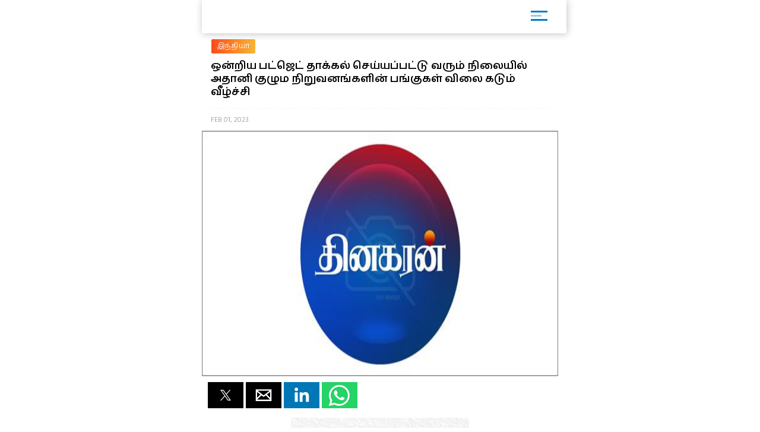

--- FILE ---
content_type: text/html; charset=UTF-8
request_url: https://m.dinakaran.com/article/News_Detail/835165/amp
body_size: 8878
content:

<!DOCTYPE html>
<html ⚡>
   <head>
      <meta charset="utf-8">
      <link rel="icon" type="image/png" sizes="16x16" href="http://cache.epapr.in/applogos/masthead_5acb518b05c55.png.png">
      <title>
      ஒன்றிய பட்ஜெட் தாக்கல் செய்யப்பட்டு வரும் நிலையில் அதானி குழும நிறுவனங்களின் பங்குகள் விலை கடும் வீழ்ச்சி | Dinakaran  </title>
            <link rel="canonical" href="http://www.dinakaran.com/News_Detail.asp?Nid=835165"/>
      <meta name="viewport" content="width=device-width,minimum-scale=1,initial-scale=1">
      <script type="application/ld+json">
        {
          "@context": "http://schema.org",
          "@type": "NewsArticle",
          "mainEntityOfPage": {
            "@type": "WebPage",
            "@id": "https://google.com/article"
          },
          "inLanguage": "Tamil",
          "headline": "ஒன்றிய பட்ஜெட் தாக்கல் செய்யப்பட்டு வரும் நிலையில் அதானி குழும நிறுவனங்களின் பங்குகள் விலை கடும் வீழ்ச்சி",
          "url":"http://www.dinakaran.com/News_Detail.asp?Nid=835165",
          "datePublished": "Feb 01 , 2023",
          "dateModified": "Feb 01 , 2023",
          "keywords": "Union Budget, Adani Group companies, shares, fall sharply",
          "description": "டெல்லி: ஒன்றிய பட்ஜெட் தாக்கல் செய்யப்பட்டு வரும் நிலையில் அதானி குழும நிறுவனங்களின் பங்குகள் விலை கடும் வீழ்ச்சி அடைந்துள்ளது. அதானி வில்மர் பங்கு விலை 2.25%, அதானி போர்ட்ஸ் பங்கு விலை 1.33% வீழ்ச்சியடைத்துள்ளன.",
          "author": {
            "@type": "Organization",
            "name": "Dinakaran"
          },
          "publisher": {
            "@type": "Organization",
            "name": "Dinakaran",
            "logo": {
              "@type": "ImageObject",
              "url": "https://mcmscache.epapr.in/post_images/website_215/new_post_images/5afd9eea3b3c1_dinakaran_logo_amp.png",
              "width": 600,
              "height": 60
            }
          },
          "image": {
            "@type": "ImageObject",
            "url": "https://mc-webpcache.readwhere.in/mcms.php?size=medium&in=https://mcmscache.epapr.in/post_images/website_212/post_31642454/full.jpg",
            "height": 800,
            "width": 800
          }
        }
      </script>
      <script async src="https://cdn.ampproject.org/v0.js"></script>
      <script async custom-element="amp-carousel" src="https://cdn.ampproject.org/v0/amp-carousel-0.1.js"></script>
      <script async custom-element="amp-accordion" src="https://cdn.ampproject.org/v0/amp-accordion-0.1.js"></script>
      <script async custom-element="amp-list" src="https://cdn.ampproject.org/v0/amp-list-0.1.js"></script>
      <script async custom-template="amp-mustache" src="https://cdn.ampproject.org/v0/amp-mustache-0.2.js"></script>
      <script async custom-element="amp-social-share" src="https://cdn.ampproject.org/v0/amp-social-share-0.1.js"></script>
      <script async custom-element="amp-lightbox" src="https://cdn.ampproject.org/v0/amp-lightbox-0.1.js"></script>
      <script async custom-element="amp-image-lightbox" src="https://cdn.ampproject.org/v0/amp-image-lightbox-0.1.js"></script>
      <script async custom-element="amp-youtube" src="https://cdn.ampproject.org/v0/amp-youtube-0.1.js"></script>
      <script async custom-element="amp-form" src="https://cdn.ampproject.org/v0/amp-form-0.1.js"></script>
      <script async custom-element="amp-sidebar" src="https://cdn.ampproject.org/v0/amp-sidebar-0.1.js"></script>
      <script async custom-element="amp-selector" src="https://cdn.ampproject.org/v0/amp-selector-0.1.js"></script>
      <script async custom-element="amp-analytics" src="https://cdn.ampproject.org/v0/amp-analytics-0.1.js"></script>
      <script async custom-element="amp-bind" src="https://cdn.ampproject.org/v0/amp-bind-0.1.js"></script>
      <script async custom-element="amp-video" src="https://cdn.ampproject.org/v0/amp-video-0.1.js"></script>
      <script async custom-element="amp-ad" src="https://cdn.ampproject.org/v0/amp-ad-0.1.js"></script>
      <script async custom-element="amp-iframe" src="https://cdn.ampproject.org/v0/amp-iframe-0.1.js"></script>
      <script async custom-element="amp-twitter" src="https://cdn.ampproject.org/v0/amp-twitter-0.1.js"></script>
      <script async custom-element="amp-sticky-ad" src="https://cdn.ampproject.org/v0/amp-sticky-ad-1.0.js"></script>
      <script async custom-element="amp-fx-flying-carpet" src="https://cdn.ampproject.org/v0/amp-fx-flying-carpet-0.1.js"></script>
      <script async custom-element="amp-install-serviceworker" src="https://cdn.ampproject.org/v0/amp-install-serviceworker-0.1.js"></script>

      <style amp-custom>
         body {
        background-color: white;
      }

    #slideno{
        padding:50px;
    }
    amp-img{
      background: transparent;
    }
   
  button{
      margin-right:20px;
  }
  body {
      margin: 0;
    }
    h1.h1{
        background: linear-gradient(to left,#0d4f6a ,#f83600);
        text-transform: uppercase;
    }
    h1.h1 a{
      color: #fff;
    }
    .brand-logo {
    }

    .ad-container {
      display: flex;
      justify-content: center;
    }

    .content-container p {
      line-height: 24px;
    }
    .content-container p amp-img{
      padding: 10px 0 0 0;
    }
    main{
      width: 100%;
      float: left;
    }
    header,
    .article-body {
      padding: 10px 15px;
    }
    
    .article-body{
        color: #000;
    }
    
    .lightbox {
      background: #222;
    }

    .full-bleed {
      margin: 0 -15px;
    }

    .lightbox-content {
      width: 100%;
      float: left;
      /*position: absolute;
      top: 0;
      left: 0;
      right: 0;
      bottom: 0;

      display: flex;
      flex-direction: column;
      flex-wrap: nowrap;
      justify-content: center;
      align-items: center;*/
    }

    .lightbox-content p {
      color: #fff;
      padding: 15px;
    }

    .lightbox amp-img {
      width: 100%;
    }

    figure {
      margin: 0;padding: 0 15px;
    }

    figcaption {
      color: #6f757a;
      padding: 15px 0;
      font-size: .9em;
      margin:10px;
    }

    .author {
      display: flex;
      align-items: center;
      background: #f4f4f4;
      padding: 0 15px;
      font-size: .8em;
      border: solid #dcdcdc;
      border-width: 1px 0;
    }
    .header-time {
      color: #a8a3ae;
      font-size: 12px;
      padding: 10px 0 10px 0;
      border-top: 1px dashed #f4f4f4;
      width: 100%;
      float: left;
    }
    .author p {
      margin: 5px;
    }

    .byline {
      display: inline-block;
    }

    .byline p {
      line-height: normal;
    }

    .byline .brand {
      color: #6f757a;
    }

    .standfirst {
      color: #6f757a;
    }

    .mailto {
      text-decoration: none;
    }

    #author-avatar {
      margin: 10px;
      border: 5px solid #fff;
      width: 50px;
      height: 50px;
      border-radius: 50%;
    }

    h1 {
      margin: 0px 0;
      padding: 10px 0;
      font-weight: normal;
      text-align: center;
      font-weight: bold;
    }

    footer {
      text-align: center;
    font-size: 1rem;
    padding: 10px 0;
    background: #212121;
    color: #fff;
    margin-top: 20px;
    float: left;
    width: 100%;
    font-size: 0.8em;
    }
    footer a{
        color:#fff;
    }

    hr {
      margin: 0;
    }

    amp-img {
      background-color: transparent;
      background: transparent;
    }
    
     #carousel-2 > div {
      margin: 5px;
      padding: 5px;
    }
    
 .homecontent{
    white-space: initial;
     width:200px;
    position: absolute;
    }
    .firsthomearticle{
        margin:10px;
    }
    h3{
        margin:10px;
    }
.homearticle{
        height: 92px;
        margin:10px;
    }
    .imagediv{
        float:left;
        margin-right:10px;
    }    

    a{
    text-decoration: initial;
    color: #6B7277;
}
.mainarticle{
    background: white;
}
.lightboxcarousal{
     background: #222;
}
.relatedarticle{
    width:180px;
    white-space: pre-wrap;
    background: white;
    height: 280px;
    position: relative;
}
#socialShare{
    width: 100%;
    float: left;
    margin-left: 5px;
    margin: 10px 0;
    padding: 0px 10px;
}  
#socialShare a{
    margin-right:15px;
} 
.relatedPostTitle{
   margin: 0px 5px 5px;
    color: #000;
    font-weight: bold;
    font-size: 14px;
    word-wrap: break-word;
    position: absolute;
    top: 148px;
}
.articleDiv {
    border: none;
    box-shadow: 0px 0px 16px rgba(0, 0, 0, .48);
}
.adDiv{
    text-align: center;
    display: inline-block;
    margin: 10px auto;
    width: 100%;
}  
.main{
    max-width:600px;
    margin: 0 auto;
}
.header,
.footer
{
	text-align: center;
}
.header,
.footer
{
	background: #353767;
	font-size: 16px;
	font-weight: bold;
	color: #fff;
	line-height: 40px;


	-moz-box-sizing: border-box;
	box-sizing: border-box;	
	width: 100%;
	height: 40px;
	padding: 0 50px;
}
.header.fixed
{
	position: fixed;
	top: 0;
	left: 0;
}
.footer.fixed
{
	position: fixed;
	bottom: 0;
	left: 0;
}
.header a
{
	background: center center no-repeat transparent;
	background-image: url( [data-uri] );

	display: block;
	width: 40px;
	height: 40px;
	position: absolute;
	top: 0;
	left: 10px;
}
#iconImage{
    background: white;
}
.h11{
    width: 100%;
    float: left;
    margin: 0px;
    padding: 0px;
    box-shadow: 1px 1px 12px rgba(0, 0, 0, .24);
    padding: 6px 0px 0px 14px;
    margin: 0 0 0px 0;
    background: #fff;
    position: relative;
}
.h11 a{
    width: 75%;
    float: left;
    border-bottom: none;
    color: #fff;
    font-size: 1em;
    letter-spacing: -2px;
    text-align: left;
}
.h11 a img{
    width: auto;
    max-width: 68%;
}
.mainarticle header h1 {
    width: 100%;
    float: left;
    text-align: left;
    padding: 0px;
    margin: 0px 0 16px 0;
    font-size: 24px;
    line-height: 30px;
}
.common_amp{
  width: 100%;
  float: left;
}
.amp-flying-carpet-text-border {
    background-color:#aaa;
    color: white;
    text-align: center;
    font-size: 12px;
    padding: 2px 0;
    margin: 10px 0;
}
.flying_carpet{
  text-align: center;
}
.grey_1{
    background: #007dc6;
    box-shadow: 0px 0px 16px rgba(0, 0, 0, .48);
    width: 100%;
    float: left;
    padding: 12px 0 12px 10px;
    margin-bottom: 10px;
}
.grey_1 h3{
    color: #fff;
    margin: 0px 0 10px 0;
    text-transform: uppercase;
    font-size: 14px;
}
.article-body a{
  color:#14448F;
}
.sidebar_ul{
  width: 100%;
  float: left;
  margin:0px;
  padding: 0px;
}
.sidebar_ul li{
  width: 100%;
  float: left;
  margin:0px;
  padding: 0px;
  list-style: none;
}
.sidebar_ul li a {
    width: 100%;
    float: left;
    margin: 0px;
    padding: 12px 4%;
    border-bottom: 1px solid #eee;
}
.menu_all_amp{
    width: 100%;
    float: left;
    background: #007dc6;
    color: #fff;
    text-align: center;
    padding: 20px;
    font-weight: bold;
}
.open_sidebar {
    float: right;
    padding: 6px 0;
    width: 40px;
    border: none;
    color: #007dc6;
    margin: 4px 26px 0 0;
    border-radius: 3px;
    background: #fff;
}
.open_sidebar span.span_color {
    height: 3px;
    width: 72%;
    float: left;
    background: #007dc6;
    margin: 2px 14%;
}
.open_sidebar span.span_color:nth-child(2){
    width: 18px;
    opacity: 0.4;
}
.article-body amp-img{
  float: left;
  width: 100%;
  margin:0 0 10px 0;
}
amp-accordion {
    width: 100%;
}
.date_published{
    width: 100%;
    float: left;
    background: #f4f4f4;
    padding: 4px 12px;
}
.relatedarticle time{
  font-size: 12px;
}
.common_width h2{
      width: 94%;
    float: left;
    padding: 4px 3%;
    margin: 0px 0 4px 0;
    font-size: 15px;
    background: #fc4a1a;
    background: -webkit-linear-gradient(to left, #f7b733, #fc4a1a);
    background: linear-gradient(to left, #f7b733, #fc4a1a)
}
.category_heading {
    font-size: 12px;
    color: #fff;
    width: 100%;
    float: left;
    position: relative;
    padding: 2px 0;
}
.common_width{
  width: 100%;
  float: left;
}
.class_33 {
    width: 100%;
    float: left;
    padding: 0 0%;
    background: #fff;
}
.featured_stories {
    width: 94%;
    float: left;
    padding: 10px 3% 4px;
    border-bottom: 1px solid #eee;
    position: relative;
}
.text_featured {
    width: 100%;
    float: left;
    position: relative;
}
.text_featured .card_image {
    width: 28%;
    float: left;
    background-color: #007dc6;
    height: 64px;
    overflow: hidden;
    background-size: cover;
    border-radius: 2px;
}
.featured_post_title {
    width: 68%;
    float: left;
    margin: 0 0 0 4%;
    position: relative;
    right: 0px;
}
.featured_post_title .post_heading {
    width: 100%;
    float: left;
    font-size: 12px;
    color: #000;
    line-height: 16px;
    font-weight: 800;
    letter-spacing: 0.024em;
}
.featured_post_title time {
    font-size: 11px;
    color: #999;
    font-weight: 500;
    opacity: 0.6;
    letter-spacing: -0.01em;
    margin-top: 4px;
    display: inline-block;
}
.text_featured .card_image img{
  max-width: 100%;
}
.category_page_name {
    background: linear-gradient(to left, #f7b733, #fc4a1a);
    text-align: center;
    color: #fff;
    padding: 5px 0;
    font-size: 18px;
    margin: 0 0 8px 0;
}
.view_all_home {
    float: right;
    font-size: 16px;
    position: absolute;
    right: 0px;
}
.breadcrumb_links {
    width: 100%;
    float: left;
    padding: 10px 2% 4px;
}
.breadcrumb_links ul{
  width: 100%;
  float: left;
  margin:0px;
  text-align: left;
  padding: 0px;
}
.breadcrumb_links ul li{
  float: left;
  list-style: none;
  padding: 0px 4px;
  color: #888;
  margin: 0px 0 6px 0;
}
.breadcrumb_links ul li a {
    float: left;
    list-style: none;
    padding: 2px 10px;
    color: #fff;
    font-size: 12px;
    letter-spacing: 0.02em;
    background: linear-gradient(to left, #f7b733, #fc4a1a);
    text-decoration: none;
    border-radius: 2px;
    line-height: 20px;
}
.class_33 .featured_stories:nth-child(1) .card_image{
  width: 100%;
  height: 180px;
  box-shadow: none;
  border-radius: 2px;
}
.class_33 .featured_stories:nth-child(1) .featured_post_title {
    width: 100%;
    margin: 0px;
    bottom: 0px;
}
.class_33 .featured_stories:nth-child(1) .featured_post_title .post_heading {
    font-size: 18px;
    padding: 6px 0 0px 0;
    font-weight: 800;
    line-height: 22px;
    color: #000;
    letter-spacing: -1px;
}
.class_33 .featured_stories:nth-child(1) .featured_post_title time {
    opacity: 0.8;
    font-weight: 500;
}

        body{
         font-family: 'Hind Madurai', sans-serif;
         }
        amp-sidebar {
            width: 250px;
            padding-right: 10px;
            background: #fff;
        }
        .h11{
          height: 50px;
        }
        .amp_Ad{
          width: 100%;
          float: left;
          text-align: center;
          margin:10px auto -10px;
         }
         .amp_Ad_2 {
              width: 100%;
              float: left;
              text-align: center;
              margin: 0px auto 10px;
          }
          .amp_Ad_4{
          width: 100%;
          float: left;
          text-align: center;
          margin:10px auto 10px;
         }
         .menu-title {
          padding: 10px 6%;
          font-weight: normal;
          font-size: 15px;
          width: 92%;
        }
        .menu-title:after {
            display: inline-block;
            content: "▾";
            padding: 0 0 0 1.5rem;
            color: #000;
            float: right;
        }
        .amp-accordion{
          float: left;
        }
        .contain img {
          object-fit: contain;
        }
        .cover img {
          object-fit: cover;
        }
        .fixed-container{
          position: relative;
           width: 100%;
           height: 300px;
           display: none;
        }
        .fixed_related{
          position: relative;
          width: 100%;
          height: 134px;
          border-bottom: 1px solid #eee;
        }
        .header-time{
          text-transform:uppercase;
        }
        .entities{
          width: 100%;
          float: left;
          margin: 8px 0 6px 0;
          padding: 0 2%;
          display: none;
        }
        .entities li{
          float: left;
          list-style: none;
          border-radius: 4px;
          margin: 2px 8px 2px 0px;
          text-transform: capitalize;
        }
        .entities li a{
            float: left;
            list-style: none;
            padding: 2px 10px;
            color: #fff;
            font-size: 12px;
            letter-spacing: 0.02em;
            background: #007DC6;
            text-decoration: none;
            border-radius: 20px;
            line-height: 20px;
        }
        .mainarticle header h1{
          font-size: 18px;
          line-height: 22px;
        }
        @media (max-width: 1026px) {
              amp-fx-flying-carpet {
                text-align: center;
              }
            }
            @media (min-width: 1027px) {
              .align-right {
                float: right;
                margin: 16px;
              }
            }
            .amp-flying-carpet-text-border {
              background-color: black;
              color: white;
              text-align: center;
              margin:0px;
            }
            amp-fx-flying-carpet {
              background: #00498e;
            }
            .dinakaranCWC-WA {
            bottom: 0;
            right: 0;
            position: fixed;
            z-index: 2147483647;
        }
        .mybotUnibots {
    bottom: 49px ;
    right: 0;
    position: fixed;
    z-index: 9;
  }
  
.mybotclose {
    position: fixed;
    bottom: 140px;
    width: 20px;
    cursor: pointer;
    right: 5px;
    pointer-events: all;
    z-index: 9;
    filter: invert(12%) sepia(96%) saturate(7213%) hue-rotate(4deg) brightness(100%) contrast(117%);
  }
      </style>
      <style amp-boilerplate>body{-webkit-animation:-amp-start 8s steps(1,end) 0s 1 normal both;-moz-animation:-amp-start 8s steps(1,end) 0s 1 normal both;-ms-animation:-amp-start 8s steps(1,end) 0s 1 normal both;animation:-amp-start 8s steps(1,end) 0s 1 normal both}@-webkit-keyframes -amp-start{from{visibility:hidden}to{visibility:visible}}@-moz-keyframes -amp-start{from{visibility:hidden}to{visibility:visible}}@-ms-keyframes -amp-start{from{visibility:hidden}to{visibility:visible}}@-o-keyframes -amp-start{from{visibility:hidden}to{visibility:visible}}@keyframes -amp-start{from{visibility:hidden}to{visibility:visible}}</style>
      <noscript>
         <style amp-boilerplate>body{-webkit-animation:none;-moz-animation:none;-ms-animation:none;animation:none}</style>
      </noscript>
      
      <link href="https://fonts.googleapis.com/css?family=Hind+Madurai:400,600" rel="stylesheet">
   </head>
   <body>

    <amp-analytics type="googleanalytics">
        <script type="application/json">
        {
          "vars": {
            "account": "UA-86303243-22"
          },
          "triggers": {
            "trackPageview": {
              "on": "visible",
              "request": "pageview"
            }
          }
        }
        </script>
        </amp-analytics>

        <amp-analytics type="googleanalytics">
        <script type="application/json">
        {
          "vars": {
            "account": "UA-113999565-1"
          },
          "triggers": {
            "trackPageview": {
              "on": "visible",
              "request": "pageview"
            }
          }
        }
        </script>
        </amp-analytics>

    
        <amp-sidebar id="sidebar1" layout="nodisplay" side="right">
                 <div class="menu_all_amp"> Menu </div>
                 <ul class="sidebar_ul">
                                                <li class=""><a href="https://m.dinakaran.com/category/8860740/முக்கிய-செய்தி/amp">முக்கிய செய்தி</a></li>
                                                      <li class=""><a href="https://m.dinakaran.com/category/8542438/அரசியல்/amp">அரசியல்</a></li>
                                                      <li class=""><a href="https://m.dinakaran.com/category/8542723/இந்தியா/amp">இந்தியா</a></li>
                                                      <li class=""><a href="https://m.dinakaran.com/category/8542705/தமிழகம்/amp">தமிழகம்</a></li>
                                                      <li class=""><a href="https://m.dinakaran.com/category/8542718/குற்றம்/amp">குற்றம்</a></li>
                                                      <li class=""><a href="https://m.dinakaran.com/category/8542725/உலகம்/amp">உலகம்</a></li>
                                                      <li class=""><a href="https://m.dinakaran.com/category/8542716/சென்னை/amp">சென்னை</a></li>
                                                      <li class=""><a href="https://m.dinakaran.com/category/8542726/வர்த்தகம்/amp">வர்த்தகம்</a></li>
                                                      <li class=""><a href="https://m.dinakaran.com/category/8542727/விளையாட்டு/amp">விளையாட்டு</a></li>
                                                      <li class=""><a href="https://m.dinakaran.com/category/8542731/ஆன்மிகம்/amp">ஆன்மிகம்</a></li>
                                                      <li class=""><a href="https://m.dinakaran.com/category/8542733/மருத்துவம்/amp">மருத்துவம்</a></li>
                                                      <li class=""><a href="https://m.dinakaran.com/category/8542734/மகளிர்/amp">மகளிர்</a></li>
                                                      <li class=""><a href="https://m.dinakaran.com/category/8542735/சமையல்/amp">சமையல்</a></li>
                                                      <li class=""><a href="https://m.dinakaran.com/category/8860734/சினிமா/amp">சினிமா</a></li>
                                                        
                             <li> <amp-accordion disable-session-states>
                                <section>
                                <h4 class="menu-title"> ஜோதிடம் </h4>
                                <ul class="amp-menu-bar">
                                                                          <li> <a href="https://m.dinakaran.com/category/8860650/இன்றைய ராசிபலன்/amp">இன்றைய ராசிபலன்</a> </li>                                                                         <li> <a href="https://m.dinakaran.com/category/8860652/வார ராசிபலன்/amp">வார ராசிபலன்</a> </li>                                                                         <li> <a href="https://m.dinakaran.com/category/8860704/மாத ராசிபலன்/amp">மாத ராசிபலன்</a> </li>                                                                 </ul>
                                </section>
                              </amp-accordion> </li>
                             
                                                        
                             <li> <amp-accordion disable-session-states>
                                <section>
                                <h4 class="menu-title"> மாவட்டம் </h4>
                                <ul class="amp-menu-bar">
                                                                          <li> <a href="https://m.dinakaran.com/category/8860757/சென்னை/amp">சென்னை</a> </li>                                                                         <li> <a href="https://m.dinakaran.com/category/8860807/காஞ்சிபுரம்/amp">காஞ்சிபுரம்</a> </li>                                                                         <li> <a href="https://m.dinakaran.com/category/8860820/திருவள்ளூர்/amp">திருவள்ளூர்</a> </li>                                                                         <li> <a href="https://m.dinakaran.com/category/8861491/வேலூர்/amp">வேலூர்</a> </li>                                                                         <li> <a href="https://m.dinakaran.com/category/8866773/திருவண்ணாமலை/amp">திருவண்ணாமலை</a> </li>                                                                         <li> <a href="https://m.dinakaran.com/category/8866783/கடலூர்/amp">கடலூர்</a> </li>                                                                         <li> <a href="https://m.dinakaran.com/category/8866902/விழுப்புரம்/amp">விழுப்புரம்</a> </li>                                                                         <li> <a href="https://m.dinakaran.com/category/8866954/சேலம்/amp">சேலம்</a> </li>                                                                         <li> <a href="https://m.dinakaran.com/category/8867117/நாமக்கல்/amp">நாமக்கல்</a> </li>                                                                         <li> <a href="https://m.dinakaran.com/category/8867118/தருமபுரி/amp">தருமபுரி</a> </li>                                                                         <li> <a href="https://m.dinakaran.com/category/8867120/கிருஷ்ணகிரி/amp">கிருஷ்ணகிரி</a> </li>                                                                         <li> <a href="https://m.dinakaran.com/category/8867163/ஈரோடு/amp">ஈரோடு</a> </li>                                                                         <li> <a href="https://m.dinakaran.com/category/8867176/கோயம்புத்தூர்/amp">கோயம்புத்தூர்</a> </li>                                                                         <li> <a href="https://m.dinakaran.com/category/8867188/திருப்பூர்/amp">திருப்பூர்</a> </li>                                                                         <li> <a href="https://m.dinakaran.com/category/8867221/நீலகிரி/amp">நீலகிரி</a> </li>                                                                         <li> <a href="https://m.dinakaran.com/category/8867281/திருச்சி/amp">திருச்சி</a> </li>                                                                         <li> <a href="https://m.dinakaran.com/category/8867282/கரூர்/amp">கரூர்</a> </li>                                                                         <li> <a href="https://m.dinakaran.com/category/8867300/பெரம்பலூர்/amp">பெரம்பலூர்</a> </li>                                                                         <li> <a href="https://m.dinakaran.com/category/8867301/அரியலூர்/amp">அரியலூர்</a> </li>                                                                         <li> <a href="https://m.dinakaran.com/category/8867303/புதுக்கோட்டை/amp">புதுக்கோட்டை</a> </li>                                                                         <li> <a href="https://m.dinakaran.com/category/8867305/தஞ்சாவூர்/amp">தஞ்சாவூர்</a> </li>                                                                         <li> <a href="https://m.dinakaran.com/category/8867306/திருவாரூர்/amp">திருவாரூர்</a> </li>                                                                         <li> <a href="https://m.dinakaran.com/category/8867307/நாகப்பட்டினம்/amp">நாகப்பட்டினம்</a> </li>                                                                         <li> <a href="https://m.dinakaran.com/category/8867322/மதுரை/amp">மதுரை</a> </li>                                                                         <li> <a href="https://m.dinakaran.com/category/8867329/திண்டுக்கல்/amp">திண்டுக்கல்</a> </li>                                                                         <li> <a href="https://m.dinakaran.com/category/8867336/தேனி/amp">தேனி</a> </li>                                                                         <li> <a href="https://m.dinakaran.com/category/8867338/இராமநாதபுரம்/amp">இராமநாதபுரம்</a> </li>                                                                         <li> <a href="https://m.dinakaran.com/category/8867339/சிவகங்கை/amp">சிவகங்கை</a> </li>                                                                         <li> <a href="https://m.dinakaran.com/category/8867340/விருதுநகர்/amp">விருதுநகர்</a> </li>                                                                         <li> <a href="https://m.dinakaran.com/category/8867350/திருநெல்வேலி/amp">திருநெல்வேலி</a> </li>                                                                         <li> <a href="https://m.dinakaran.com/category/8867354/தூத்துக்குடி/amp">தூத்துக்குடி</a> </li>                                                                         <li> <a href="https://m.dinakaran.com/category/8867357/கன்னியாகுமரி/amp">கன்னியாகுமரி</a> </li>                                                                         <li> <a href="https://m.dinakaran.com/category/8867359/புதுச்சேரி/amp">புதுச்சேரி</a> </li>                                                                 </ul>
                                </section>
                              </amp-accordion> </li>
                             
                                                      <li class=""><a href="https://m.dinakaran.com/category/8902466/படங்கள்/amp">படங்கள்</a></li>
                                                      <li class=""><a href="https://m.dinakaran.com/category/9014282/அறிவியல்/amp">அறிவியல்</a></li>
                                                      <li class=""><a href="https://m.dinakaran.com/category/9543874/ஸ்பெஷல்/amp">ஸ்பெஷல்</a></li>
                                                      <li class=""><a href="https://m.dinakaran.com/category/70001483/காணொளி/amp">காணொளி</a></li>
                                   
                          </ul>
              </amp-sidebar>

<div id="target-element">
</div>


       <div class="main">
         <!-- <h1 class="h1"><a href="https://m.dinakaran.com/"> Dinakaran </a></h1> -->

         <h1 class="h11"> <a href="https://m.dinakaran.com/amp">
                <amp-img src="https://cache.epapr.in/applogos/masthead_5acc95742cad0.png" alt="" height="44" width="144"></amp-img> </a>

                  <button class="open_sidebar" on="tap:sidebar1">
               <span class="span_color">  </span>
               <span class="span_color">  </span>
               <span class="span_color">  </span>
            </button>

          </h1>

          <div class="amp_Ad">
         
            
          </div>

         <main role="main">
            <article class="mainarticle">
              <div class="breadcrumb_links">
                  <ul>
                          
                        <li> <a href="https://m.dinakaran.com/category/8542723/இந்தியா"> இந்தியா </a> </li>
                                             </ul>
                </div>

               <header>
                  <h1 itemprop="headline">
                     ஒன்றிய பட்ஜெட் தாக்கல் செய்யப்பட்டு வரும் நிலையில் அதானி குழும நிறுவனங்களின் பங்குகள் விலை கடும் வீழ்ச்சி                  </h1>
               </header>
               <header>
                  <time class="header-time" itemprop="datePublished"
                     datetime="2015-09-14 13:00">
                       Feb 01, 2023                  </time>
               </header>
                              <div class="common_amp">
                                       <amp-img id="floating-headline-img"
                     src="https://mc-webpcache.readwhere.in/mcms.php?size=large&in=https://mcmscache.epapr.in/post_images/website_212/post_31642454/full.jpg"
                     width="500" height="344" layout="responsive">
                                 </div>

                 
              <ul class="entities">                                  <li><a href="https://m.dinakaran.com/entitysearch/post?keyword=Adani Group">
                                  அதானி குழு                                </a></li>
                             </ul>               <div class="content-container common_amp">
                  <div id="socialShare">
                        <amp-social-share type="twitter"></amp-social-share>
                        <amp-social-share type="gplus"></amp-social-share>
                        <amp-social-share type="email"></amp-social-share>
                        <amp-social-share type="linkedin"></amp-social-share>
                        <amp-social-share type="whatsapp"></amp-social-share>
                  </div>

                  <div class="amp_Ad_2">
                      <center><a href="https://x.com/TNDIPRNEWS?t=6WzgTX0QENlhpcaiJ4edEQ&s=08" target="_blank" title="Nalam Kaakum Stalin"><img src="https://www.dinakaran.com/wp-content/uploads/2025/08/NALAM-KAKKUM-STALIN-300-250.jpg" width="300px" height="250px"/></a></center> 
                  </div>

                  <div class="article-body" itemprop="articleBody">

    
                    

                     <p>டெல்லி: ஒன்றிய பட்ஜெட் தாக்கல் செய்யப்பட்டு வரும் நிலையில் அதானி குழும நிறுவனங்களின் பங்குகள் விலை கடும் வீழ்ச்சி அடைந்துள்ளது. அதானி வில்மர் பங்கு விலை 2.25%, அதானி போர்ட்ஸ் பங்கு விலை 1.33% வீழ்ச்சியடைத்துள்ளன. </p><amp-ad width=300 height=250
                        type="doubleclick"
                        data-slot="/1009127,22663323296/m.dinakaran.com_article2">
                    </amp-ad></p></p><a href="" target="_blank"></a></p><amp-ad width=300 height=250
    type="doubleclick"
    data-slot="/1009127,22663323296/m.dinakaran.com_article3">
</amp-ad>                  </div>
               </div>

               <div class="amp_Ad_4">
                   
              </div>

            </article>
            <div class="grey_1">
               <h3>Related Stories:</h3>
               <amp-carousel height=270 layout=fixed-height  id='relatedCarousal'>
                  <div class="articleDiv"><a href="https://m.dinakaran.com/article/News_Detail/10089801/amp"><article class="relatedarticle"><amp-img layout="responsive" width="180px" height="120"  src="https://mc-webpcache.readwhere.in/mcms.php?size=small&in=https://mcmscache.epapr.in/post_images/website_212/post_47009174/thumb.jpg" role="button" tabindex="9999"> </amp-img>
                      <div class="relatedPostTitle">ஐதராபாத் அருகே தனியார் பயணிகள் பேருந்தின் டயர் வெடித்து கண்டெய்னர் லாரி மீது மோதி விபத்து: 3 பேர் உயிரிழப்பு</div> </article></a></div><div class="articleDiv"><a href="https://m.dinakaran.com/article/News_Detail/10089701/amp"><article class="relatedarticle"><amp-img layout="responsive" width="180px" height="120"  src="https://mc-webpcache.readwhere.in/mcms.php?size=small&in=https://mcmscache.epapr.in/post_images/website_212/post_47008343/thumb.jpg" role="button" tabindex="9999"> </amp-img>
                      <div class="relatedPostTitle">ஆண்டின் முதல் கூட்டத்தொடர் இன்று கூடுகிறது கர்நாடக சட்டப்பேரவையில் உரை நிகழ்த்த ஆளுநர் மறுப்பு: அமைச்சர்கள் சமாதான முயற்சி</div> </article></a></div><div class="articleDiv"><a href="https://m.dinakaran.com/article/News_Detail/10089697/amp"><article class="relatedarticle"><amp-img layout="responsive" width="180px" height="120"  src="https://mc-webpcache.readwhere.in/mcms.php?size=small&in=https://mcmscache.epapr.in/post_images/website_212/post_47008333/thumb.jpg" role="button" tabindex="9999"> </amp-img>
                      <div class="relatedPostTitle">வங்கதேசத்தில் வன்முறை அச்சுறுத்தல் இந்திய தூதர், அதிகாரிகளின் குடும்பத்தினர் தாயகம் திரும்புமாறு ஒன்றிய அரசு அறிவுரை</div> </article></a></div><div class="articleDiv"><a href="https://m.dinakaran.com/article/News_Detail/10089696/amp"><article class="relatedarticle"><amp-img layout="responsive" width="180px" height="120"  src="https://mc-webpcache.readwhere.in/mcms.php?size=small&in=https://mcmscache.epapr.in/post_images/website_212/post_47008334/thumb.jpg" role="button" tabindex="9999"> </amp-img>
                      <div class="relatedPostTitle">சபரிமலை ஐயப்பனின் சொத்தை கூட்டமாக சேர்ந்து கொள்ளையடித்துள்ளனர்: 3 பேரின் ஜாமீன் மனுக்களை தள்ளுபடி செய்து கேரள உயர்நீதிமன்றம் காட்டம்</div> </article></a></div><div class="articleDiv"><a href="https://m.dinakaran.com/article/News_Detail/10089635/amp"><article class="relatedarticle"><amp-img layout="responsive" width="180px" height="120"  src="https://mc-webpcache.readwhere.in/mcms.php?size=small&in=https://mcmscache.epapr.in/post_images/website_212/post_47008261/thumb.jpg" role="button" tabindex="9999"> </amp-img>
                      <div class="relatedPostTitle">சிறு தொழில் வளர்ச்சி வங்கிக்கு ரூ.5,000 கோடி பங்கு மூலதனம்: ஒன்றிய அமைச்சரவை ஒப்புதல்</div> </article></a></div><div class="articleDiv"><a href="https://m.dinakaran.com/article/News_Detail/10089634/amp"><article class="relatedarticle"><amp-img layout="responsive" width="180px" height="120"  src="https://mc-webpcache.readwhere.in/mcms.php?size=small&in=https://mcmscache.epapr.in/post_images/website_212/post_47008262/thumb.jpg" role="button" tabindex="9999"> </amp-img>
                      <div class="relatedPostTitle">கேரள முதல்வர் பினராயி விஜயன் பா.ஜ கூட்டணியில் இணைந்தால் கூடுதல் நிதி: ஒன்றிய அமைச்சர் சர்ச்சை பேச்சு</div> </article></a></div><div class="articleDiv"><a href="https://m.dinakaran.com/article/News_Detail/10089633/amp"><article class="relatedarticle"><amp-img layout="responsive" width="180px" height="120"  src="https://mc-webpcache.readwhere.in/mcms.php?size=small&in=https://mcmscache.epapr.in/post_images/website_212/post_47008263/thumb.jpg" role="button" tabindex="9999"> </amp-img>
                      <div class="relatedPostTitle">எஸ்ஐஆர் விசாரணைக்கு பயந்து தற்கொலை தேர்தல் ஆணையத்துக்கு எதிராக வழக்கு பதிவு: மேற்கு வங்க போலீஸ் நடவடிக்கை</div> </article></a></div><div class="articleDiv"><a href="https://m.dinakaran.com/article/News_Detail/10089632/amp"><article class="relatedarticle"><amp-img layout="responsive" width="180px" height="120"  src="https://mc-webpcache.readwhere.in/mcms.php?size=small&in=https://mcmscache.epapr.in/post_images/website_212/post_47008264/thumb.jpg" role="button" tabindex="9999"> </amp-img>
                      <div class="relatedPostTitle">இந்தூரில் அசுத்த குடிநீரால் மேலும் ஒருவர் பலி</div> </article></a></div><div class="articleDiv"><a href="https://m.dinakaran.com/article/News_Detail/10089631/amp"><article class="relatedarticle"><amp-img layout="responsive" width="180px" height="120"  src="https://mc-webpcache.readwhere.in/mcms.php?size=small&in=https://mcmscache.epapr.in/post_images/website_212/post_47008265/thumb.jpg" role="button" tabindex="9999"> </amp-img>
                      <div class="relatedPostTitle">ஜொமோட்டோ சிஇஓ திடீர் பதவி விலகல்</div> </article></a></div><div class="articleDiv"><a href="https://m.dinakaran.com/article/News_Detail/10089630/amp"><article class="relatedarticle"><amp-img layout="responsive" width="180px" height="120"  src="https://mc-webpcache.readwhere.in/mcms.php?size=small&in=https://mcmscache.epapr.in/post_images/website_212/post_47008266/thumb.jpg" role="button" tabindex="9999"> </amp-img>
                      <div class="relatedPostTitle">திருப்பதியில் வரும் 25ல் ரதசப்தமியையொட்டி விஐபி, சிறப்பு தரிசனங்கள் ரத்து: தேவஸ்தானம் அறிவிப்பு</div> </article></a></div><div class="articleDiv"><a href="https://m.dinakaran.com/article/News_Detail/10089629/amp"><article class="relatedarticle"><amp-img layout="responsive" width="180px" height="120"  src="https://mc-webpcache.readwhere.in/mcms.php?size=small&in=https://mcmscache.epapr.in/post_images/website_212/post_47008267/thumb.jpg" role="button" tabindex="9999"> </amp-img>
                      <div class="relatedPostTitle">மொசாம்பிக் மனித உரிமை ஆர்வலருக்கு இந்திரா காந்தி அமைதிப் பரிசு</div> </article></a></div><div class="articleDiv"><a href="https://m.dinakaran.com/article/News_Detail/10089628/amp"><article class="relatedarticle"><amp-img layout="responsive" width="180px" height="120"  src="https://mc-webpcache.readwhere.in/mcms.php?size=small&in=https://mcmscache.epapr.in/post_images/website_212/post_47008247/thumb.jpg" role="button" tabindex="9999"> </amp-img>
                      <div class="relatedPostTitle">பஸ்சில் சில்மிஷம் செய்ததாக வீடியோ வாலிபர் தற்கொலைக்கு காரணமான இளம்பெண் ஷிம்ஜிதா அதிரடி கைது</div> </article></a></div><div class="articleDiv"><a href="https://m.dinakaran.com/article/News_Detail/10089627/amp"><article class="relatedarticle"><amp-img layout="responsive" width="180px" height="120"  src="https://mc-webpcache.readwhere.in/mcms.php?size=small&in=https://mcmscache.epapr.in/post_images/website_212/post_47008248/thumb.jpg" role="button" tabindex="9999"> </amp-img>
                      <div class="relatedPostTitle">ஊழல் குற்றச்சாட்டு விவகாரத்தில் ஒன்றிய அரசு அதிகாரிகளை மாநில போலீஸ் விசாரிக்கலாம்: உச்ச நீதிமன்றம் அதிரடி உத்தரவு</div> </article></a></div><div class="articleDiv"><a href="https://m.dinakaran.com/article/News_Detail/10089626/amp"><article class="relatedarticle"><amp-img layout="responsive" width="180px" height="120"  src="https://mc-webpcache.readwhere.in/mcms.php?size=small&in=https://mcmscache.epapr.in/post_images/website_212/post_47008249/thumb.jpg" role="button" tabindex="9999"> </amp-img>
                      <div class="relatedPostTitle">ராமர் கோயிலில் மார்ச் 19ம் தேதி இந்து புத்தாண்டு கொண்டாட்டம்</div> </article></a></div><div class="articleDiv"><a href="https://m.dinakaran.com/article/News_Detail/10089625/amp"><article class="relatedarticle"><amp-img layout="responsive" width="180px" height="120"  src="https://mc-webpcache.readwhere.in/mcms.php?size=small&in=https://mcmscache.epapr.in/post_images/website_212/post_47008250/thumb.jpg" role="button" tabindex="9999"> </amp-img>
                      <div class="relatedPostTitle">தவெக பிரசார கூட்டத்தில் 41 பேர் இறந்த விவகாரம் உச்ச நீதிமன்றத்தில் தாக்கல் செய்ய அறிக்கை தயார்: சிபிஐ அதிரடி நடவடிக்கை</div> </article></a></div><div class="articleDiv"><a href="https://m.dinakaran.com/article/News_Detail/10089624/amp"><article class="relatedarticle"><amp-img layout="responsive" width="180px" height="120"  src="https://mc-webpcache.readwhere.in/mcms.php?size=small&in=https://mcmscache.epapr.in/post_images/website_212/post_47008251/thumb.jpg" role="button" tabindex="9999"> </amp-img>
                      <div class="relatedPostTitle">டிஸ்பிளேக்கள் மீதான சுங்க வரி 20% ஆக உயர்வு: ஒன்றிய அரசு நடவடிக்கை</div> </article></a></div><div class="articleDiv"><a href="https://m.dinakaran.com/article/News_Detail/10089623/amp"><article class="relatedarticle"><amp-img layout="responsive" width="180px" height="120"  src="https://mc-webpcache.readwhere.in/mcms.php?size=small&in=https://mcmscache.epapr.in/post_images/website_212/post_47008216/thumb.jpg" role="button" tabindex="9999"> </amp-img>
                      <div class="relatedPostTitle">குடியரசு தலைவர் மாளிகையின் அமிர்த தோட்டம் பிப். 3 முதல் பொதுமக்கள் பார்க்க அனுமதி</div> </article></a></div><div class="articleDiv"><a href="https://m.dinakaran.com/article/News_Detail/10089622/amp"><article class="relatedarticle"><amp-img layout="responsive" width="180px" height="120"  src="https://mc-webpcache.readwhere.in/mcms.php?size=small&in=https://mcmscache.epapr.in/post_images/website_212/post_47008217/thumb.jpg" role="button" tabindex="9999"> </amp-img>
                      <div class="relatedPostTitle">5 மாநில தேர்தல் ஏற்பாடுகள் பாஜ புதிய தலைவர் நிர்வாகிகளுடன் ஆலோசனை</div> </article></a></div><div class="articleDiv"><a href="https://m.dinakaran.com/article/News_Detail/10089455/amp"><article class="relatedarticle"><amp-img layout="responsive" width="180px" height="120"  src="https://mc-webpcache.readwhere.in/mcms.php?size=small&in=https://mcmscache.epapr.in/post_images/website_212/post_47007614/thumb.jpg" role="button" tabindex="9999"> </amp-img>
                      <div class="relatedPostTitle">துபாயில் குடியேறி ரியல் எஸ்டேட் பிஸினஸ்; இந்தியாவில் தொழில் செய்வது மிகவும் கடினம்: ஒன்றிய அரசை விளாசிய நடிகை ரிமி சென்</div> </article></a></div><div class="articleDiv"><a href="https://m.dinakaran.com/article/News_Detail/10089444/amp"><article class="relatedarticle"><amp-img layout="responsive" width="180px" height="120"  src="https://mc-webpcache.readwhere.in/mcms.php?size=small&in=https://mcmscache.epapr.in/post_images/website_212/post_47007541/thumb.jpg" role="button" tabindex="9999"> </amp-img>
                      <div class="relatedPostTitle">அண்டை வீட்டை சேர்ந்த முதியவரால் சிறுவயதில் பாலியல் அத்துமீறலால் பாதிக்கப்பட்டேன்: கண்ணீருடன் விவரித்த பிரபல நடிகை</div> </article></a></div>               </amp-carousel>
            </div>
         </main>

         <amp-ad width=320 height=50
    type="doubleclick"
    data-slot="/328185915/m.dinakaran.com_bottomsticky">
</amp-ad>

                 
         <footer>
            <div class="">Copyright &#169; Dinakaran . <br> All rights reserved. Powered by 
               <a href="https://www.sortd.mobi/">SORTD</a>
            </div>
         </footer>
      </div>
</div>
   </body>
</html>